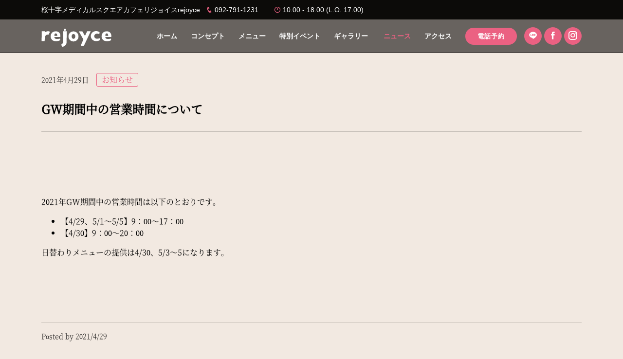

--- FILE ---
content_type: text/html; charset=UTF-8
request_url: https://rejoyce.jp/news/info/21/
body_size: 9555
content:
<!DOCTYPE html>
<html lang="ja">

<head>

  <meta charset="utf-8">
  <!-- Global site tag (gtag.js) - Google Analytics -->
  <script async src="https://www.googletagmanager.com/gtag/js?id=G-5XT7HN42WS"></script>
  <script>
  window.dataLayer = window.dataLayer || [];
  function gtag(){dataLayer.push(arguments);}
  gtag('js', new Date());
  gtag('config', 'G-5XT7HN42WS');
  </script>

<!-- LINE Tag Base Code -->
<script>
(function(g,d,o){
  g._ltq=g._ltq||[];g._lt=g._lt||function(){g._ltq.push(arguments)};
  var h=location.protocol==='https:'?'https://d.line-scdn.net':'http://d.line-cdn.net';
  var s=d.createElement('script');s.async=1;
  s.src=o||h+'/n/line_tag/public/release/v1/lt.js';
  var t=d.getElementsByTagName('script')[0];t.parentNode.insertBefore(s,t);
    })(window, document);
_lt('init', {
  customerType: 'account',
  tagId: 'b665ec5e-41d1-46e8-b2da-2f2de5b7dc0b'
});
_lt('send', 'pv', ['b665ec5e-41d1-46e8-b2da-2f2de5b7dc0b']);
</script>
<noscript>
  <img height="1" width="1" style="display:none"
       src="https://tr.line.me/tag.gif?c_t=lap&t_id=b665ec5e-41d1-46e8-b2da-2f2de5b7dc0b&e=pv&noscript=1" />
</noscript>
<!-- End LINE Tag Base Code -->
<script>
_lt('send', 'cv', {
  type: 'Conversion'
},['b665ec5e-41d1-46e8-b2da-2f2de5b7dc0b']);
</script>

  <meta content="width=device-width, initial-scale=1.0" name="viewport">
  <link rel="canonical" href="https://rejoyce.jp/news/">
  <title>GW期間中の営業時間について｜桜十字メディカルスクエア（桜十字福岡病院）カフェ</title>
  <meta content="ホスピタルと街を繋ぐラウンジカフェ リジョイス rejoyce。西鉄天神駅や薬院駅から徒歩10分、渡辺通沿いにある桜十字メディカルスクエア（桜十字福岡病院）1階の自然派カフェレストランです。" name="descriptison">
  <meta content="リジョイス,rejoyce,桜十字福岡病院,桜十字メディカルスクエア,カフェ,レストラン,ランチ,天神,薬院,渡辺通,日替わり定食,パスタ,デザート,スイーツ,コーヒー,ワイン,ゆったり,健康志向" name="keywords">
	
  <!-- Favicons -->
  <link href="https://rejoyce.jp/assets/img/favicon.png" rel="icon">
  <link href="https://rejoyce.jp/assets/img/apple-touch-icon.png" rel="apple-touch-icon">
	
  <!-- GoogleFonts -->
  <link rel="preload" as="font" type="font/woff2" href="https://rejoyce.jp/assets/css/Parisienne-Regular.woff2" crossorigin>
  <link rel="preload" as="font" type="font/woff2" href="https://rejoyce.jp/assets/css/PalanquinDark-SemiBold.woff2" crossorigin>

  <!-- CSS Files -->
  <link rel="preload" as="style" href="https://rejoyce.jp/assets/vendor/bootstrap/css/bootstrap.css" onload="this.onload=null;this.rel='stylesheet'">
  <link rel="preload" as="style" href="https://rejoyce.jp/assets/vendor/icofont/icofont.css" onload="this.onload=null;this.rel='stylesheet'">
  <link rel="preload" as="style" href="https://rejoyce.jp/assets/vendor/animate.css/animate.css" onload="this.onload=null;this.rel='stylesheet'"> 
  <link rel="preload" as="style" href="https://rejoyce.jp/assets/vendor/owl.carousel/assets/owl.carousel.min.css" onload="this.onload=null;this.rel='stylesheet'">
  <link rel="preload" as="style" href="https://rejoyce.jp/assets/vendor/aos/aos.css" onload="this.onload=null;this.rel='stylesheet'">
  <link rel="preload" as="style" href="https://rejoyce.jp/assets/vendor/venobox/venobox.css" onload="this.onload=null;this.rel='stylesheet'">
  <link rel="stylesheet" href="https://rejoyce.jp/assets/css/style.css">
  <link rel="stylesheet" href="https://rejoyce.jp/news/wp-content/themes/rejoyce-news/style.css">	

<meta name='robots' content='max-image-preview:large' />
<link rel='dns-prefetch' href='//static.addtoany.com' />
<link rel="alternate" type="application/rss+xml" title="リジョイスNEWS &raquo; GW期間中の営業時間について のコメントのフィード" href="https://rejoyce.jp/news/info/21/feed/" />
<link rel="alternate" title="oEmbed (JSON)" type="application/json+oembed" href="https://rejoyce.jp/news/wp-json/oembed/1.0/embed?url=https%3A%2F%2Frejoyce.jp%2Fnews%2Finfo%2F21%2F" />
<link rel="alternate" title="oEmbed (XML)" type="text/xml+oembed" href="https://rejoyce.jp/news/wp-json/oembed/1.0/embed?url=https%3A%2F%2Frejoyce.jp%2Fnews%2Finfo%2F21%2F&#038;format=xml" />
<style id='wp-img-auto-sizes-contain-inline-css' type='text/css'>
img:is([sizes=auto i],[sizes^="auto," i]){contain-intrinsic-size:3000px 1500px}
/*# sourceURL=wp-img-auto-sizes-contain-inline-css */
</style>
<style id='wp-emoji-styles-inline-css' type='text/css'>

	img.wp-smiley, img.emoji {
		display: inline !important;
		border: none !important;
		box-shadow: none !important;
		height: 1em !important;
		width: 1em !important;
		margin: 0 0.07em !important;
		vertical-align: -0.1em !important;
		background: none !important;
		padding: 0 !important;
	}
/*# sourceURL=wp-emoji-styles-inline-css */
</style>
<style id='wp-block-library-inline-css' type='text/css'>
:root{--wp-block-synced-color:#7a00df;--wp-block-synced-color--rgb:122,0,223;--wp-bound-block-color:var(--wp-block-synced-color);--wp-editor-canvas-background:#ddd;--wp-admin-theme-color:#007cba;--wp-admin-theme-color--rgb:0,124,186;--wp-admin-theme-color-darker-10:#006ba1;--wp-admin-theme-color-darker-10--rgb:0,107,160.5;--wp-admin-theme-color-darker-20:#005a87;--wp-admin-theme-color-darker-20--rgb:0,90,135;--wp-admin-border-width-focus:2px}@media (min-resolution:192dpi){:root{--wp-admin-border-width-focus:1.5px}}.wp-element-button{cursor:pointer}:root .has-very-light-gray-background-color{background-color:#eee}:root .has-very-dark-gray-background-color{background-color:#313131}:root .has-very-light-gray-color{color:#eee}:root .has-very-dark-gray-color{color:#313131}:root .has-vivid-green-cyan-to-vivid-cyan-blue-gradient-background{background:linear-gradient(135deg,#00d084,#0693e3)}:root .has-purple-crush-gradient-background{background:linear-gradient(135deg,#34e2e4,#4721fb 50%,#ab1dfe)}:root .has-hazy-dawn-gradient-background{background:linear-gradient(135deg,#faaca8,#dad0ec)}:root .has-subdued-olive-gradient-background{background:linear-gradient(135deg,#fafae1,#67a671)}:root .has-atomic-cream-gradient-background{background:linear-gradient(135deg,#fdd79a,#004a59)}:root .has-nightshade-gradient-background{background:linear-gradient(135deg,#330968,#31cdcf)}:root .has-midnight-gradient-background{background:linear-gradient(135deg,#020381,#2874fc)}:root{--wp--preset--font-size--normal:16px;--wp--preset--font-size--huge:42px}.has-regular-font-size{font-size:1em}.has-larger-font-size{font-size:2.625em}.has-normal-font-size{font-size:var(--wp--preset--font-size--normal)}.has-huge-font-size{font-size:var(--wp--preset--font-size--huge)}.has-text-align-center{text-align:center}.has-text-align-left{text-align:left}.has-text-align-right{text-align:right}.has-fit-text{white-space:nowrap!important}#end-resizable-editor-section{display:none}.aligncenter{clear:both}.items-justified-left{justify-content:flex-start}.items-justified-center{justify-content:center}.items-justified-right{justify-content:flex-end}.items-justified-space-between{justify-content:space-between}.screen-reader-text{border:0;clip-path:inset(50%);height:1px;margin:-1px;overflow:hidden;padding:0;position:absolute;width:1px;word-wrap:normal!important}.screen-reader-text:focus{background-color:#ddd;clip-path:none;color:#444;display:block;font-size:1em;height:auto;left:5px;line-height:normal;padding:15px 23px 14px;text-decoration:none;top:5px;width:auto;z-index:100000}html :where(.has-border-color){border-style:solid}html :where([style*=border-top-color]){border-top-style:solid}html :where([style*=border-right-color]){border-right-style:solid}html :where([style*=border-bottom-color]){border-bottom-style:solid}html :where([style*=border-left-color]){border-left-style:solid}html :where([style*=border-width]){border-style:solid}html :where([style*=border-top-width]){border-top-style:solid}html :where([style*=border-right-width]){border-right-style:solid}html :where([style*=border-bottom-width]){border-bottom-style:solid}html :where([style*=border-left-width]){border-left-style:solid}html :where(img[class*=wp-image-]){height:auto;max-width:100%}:where(figure){margin:0 0 1em}html :where(.is-position-sticky){--wp-admin--admin-bar--position-offset:var(--wp-admin--admin-bar--height,0px)}@media screen and (max-width:600px){html :where(.is-position-sticky){--wp-admin--admin-bar--position-offset:0px}}

/*# sourceURL=wp-block-library-inline-css */
</style><style id='global-styles-inline-css' type='text/css'>
:root{--wp--preset--aspect-ratio--square: 1;--wp--preset--aspect-ratio--4-3: 4/3;--wp--preset--aspect-ratio--3-4: 3/4;--wp--preset--aspect-ratio--3-2: 3/2;--wp--preset--aspect-ratio--2-3: 2/3;--wp--preset--aspect-ratio--16-9: 16/9;--wp--preset--aspect-ratio--9-16: 9/16;--wp--preset--color--black: #000000;--wp--preset--color--cyan-bluish-gray: #abb8c3;--wp--preset--color--white: #ffffff;--wp--preset--color--pale-pink: #f78da7;--wp--preset--color--vivid-red: #cf2e2e;--wp--preset--color--luminous-vivid-orange: #ff6900;--wp--preset--color--luminous-vivid-amber: #fcb900;--wp--preset--color--light-green-cyan: #7bdcb5;--wp--preset--color--vivid-green-cyan: #00d084;--wp--preset--color--pale-cyan-blue: #8ed1fc;--wp--preset--color--vivid-cyan-blue: #0693e3;--wp--preset--color--vivid-purple: #9b51e0;--wp--preset--gradient--vivid-cyan-blue-to-vivid-purple: linear-gradient(135deg,rgb(6,147,227) 0%,rgb(155,81,224) 100%);--wp--preset--gradient--light-green-cyan-to-vivid-green-cyan: linear-gradient(135deg,rgb(122,220,180) 0%,rgb(0,208,130) 100%);--wp--preset--gradient--luminous-vivid-amber-to-luminous-vivid-orange: linear-gradient(135deg,rgb(252,185,0) 0%,rgb(255,105,0) 100%);--wp--preset--gradient--luminous-vivid-orange-to-vivid-red: linear-gradient(135deg,rgb(255,105,0) 0%,rgb(207,46,46) 100%);--wp--preset--gradient--very-light-gray-to-cyan-bluish-gray: linear-gradient(135deg,rgb(238,238,238) 0%,rgb(169,184,195) 100%);--wp--preset--gradient--cool-to-warm-spectrum: linear-gradient(135deg,rgb(74,234,220) 0%,rgb(151,120,209) 20%,rgb(207,42,186) 40%,rgb(238,44,130) 60%,rgb(251,105,98) 80%,rgb(254,248,76) 100%);--wp--preset--gradient--blush-light-purple: linear-gradient(135deg,rgb(255,206,236) 0%,rgb(152,150,240) 100%);--wp--preset--gradient--blush-bordeaux: linear-gradient(135deg,rgb(254,205,165) 0%,rgb(254,45,45) 50%,rgb(107,0,62) 100%);--wp--preset--gradient--luminous-dusk: linear-gradient(135deg,rgb(255,203,112) 0%,rgb(199,81,192) 50%,rgb(65,88,208) 100%);--wp--preset--gradient--pale-ocean: linear-gradient(135deg,rgb(255,245,203) 0%,rgb(182,227,212) 50%,rgb(51,167,181) 100%);--wp--preset--gradient--electric-grass: linear-gradient(135deg,rgb(202,248,128) 0%,rgb(113,206,126) 100%);--wp--preset--gradient--midnight: linear-gradient(135deg,rgb(2,3,129) 0%,rgb(40,116,252) 100%);--wp--preset--font-size--small: 13px;--wp--preset--font-size--medium: 20px;--wp--preset--font-size--large: 36px;--wp--preset--font-size--x-large: 42px;--wp--preset--spacing--20: 0.44rem;--wp--preset--spacing--30: 0.67rem;--wp--preset--spacing--40: 1rem;--wp--preset--spacing--50: 1.5rem;--wp--preset--spacing--60: 2.25rem;--wp--preset--spacing--70: 3.38rem;--wp--preset--spacing--80: 5.06rem;--wp--preset--shadow--natural: 6px 6px 9px rgba(0, 0, 0, 0.2);--wp--preset--shadow--deep: 12px 12px 50px rgba(0, 0, 0, 0.4);--wp--preset--shadow--sharp: 6px 6px 0px rgba(0, 0, 0, 0.2);--wp--preset--shadow--outlined: 6px 6px 0px -3px rgb(255, 255, 255), 6px 6px rgb(0, 0, 0);--wp--preset--shadow--crisp: 6px 6px 0px rgb(0, 0, 0);}:where(.is-layout-flex){gap: 0.5em;}:where(.is-layout-grid){gap: 0.5em;}body .is-layout-flex{display: flex;}.is-layout-flex{flex-wrap: wrap;align-items: center;}.is-layout-flex > :is(*, div){margin: 0;}body .is-layout-grid{display: grid;}.is-layout-grid > :is(*, div){margin: 0;}:where(.wp-block-columns.is-layout-flex){gap: 2em;}:where(.wp-block-columns.is-layout-grid){gap: 2em;}:where(.wp-block-post-template.is-layout-flex){gap: 1.25em;}:where(.wp-block-post-template.is-layout-grid){gap: 1.25em;}.has-black-color{color: var(--wp--preset--color--black) !important;}.has-cyan-bluish-gray-color{color: var(--wp--preset--color--cyan-bluish-gray) !important;}.has-white-color{color: var(--wp--preset--color--white) !important;}.has-pale-pink-color{color: var(--wp--preset--color--pale-pink) !important;}.has-vivid-red-color{color: var(--wp--preset--color--vivid-red) !important;}.has-luminous-vivid-orange-color{color: var(--wp--preset--color--luminous-vivid-orange) !important;}.has-luminous-vivid-amber-color{color: var(--wp--preset--color--luminous-vivid-amber) !important;}.has-light-green-cyan-color{color: var(--wp--preset--color--light-green-cyan) !important;}.has-vivid-green-cyan-color{color: var(--wp--preset--color--vivid-green-cyan) !important;}.has-pale-cyan-blue-color{color: var(--wp--preset--color--pale-cyan-blue) !important;}.has-vivid-cyan-blue-color{color: var(--wp--preset--color--vivid-cyan-blue) !important;}.has-vivid-purple-color{color: var(--wp--preset--color--vivid-purple) !important;}.has-black-background-color{background-color: var(--wp--preset--color--black) !important;}.has-cyan-bluish-gray-background-color{background-color: var(--wp--preset--color--cyan-bluish-gray) !important;}.has-white-background-color{background-color: var(--wp--preset--color--white) !important;}.has-pale-pink-background-color{background-color: var(--wp--preset--color--pale-pink) !important;}.has-vivid-red-background-color{background-color: var(--wp--preset--color--vivid-red) !important;}.has-luminous-vivid-orange-background-color{background-color: var(--wp--preset--color--luminous-vivid-orange) !important;}.has-luminous-vivid-amber-background-color{background-color: var(--wp--preset--color--luminous-vivid-amber) !important;}.has-light-green-cyan-background-color{background-color: var(--wp--preset--color--light-green-cyan) !important;}.has-vivid-green-cyan-background-color{background-color: var(--wp--preset--color--vivid-green-cyan) !important;}.has-pale-cyan-blue-background-color{background-color: var(--wp--preset--color--pale-cyan-blue) !important;}.has-vivid-cyan-blue-background-color{background-color: var(--wp--preset--color--vivid-cyan-blue) !important;}.has-vivid-purple-background-color{background-color: var(--wp--preset--color--vivid-purple) !important;}.has-black-border-color{border-color: var(--wp--preset--color--black) !important;}.has-cyan-bluish-gray-border-color{border-color: var(--wp--preset--color--cyan-bluish-gray) !important;}.has-white-border-color{border-color: var(--wp--preset--color--white) !important;}.has-pale-pink-border-color{border-color: var(--wp--preset--color--pale-pink) !important;}.has-vivid-red-border-color{border-color: var(--wp--preset--color--vivid-red) !important;}.has-luminous-vivid-orange-border-color{border-color: var(--wp--preset--color--luminous-vivid-orange) !important;}.has-luminous-vivid-amber-border-color{border-color: var(--wp--preset--color--luminous-vivid-amber) !important;}.has-light-green-cyan-border-color{border-color: var(--wp--preset--color--light-green-cyan) !important;}.has-vivid-green-cyan-border-color{border-color: var(--wp--preset--color--vivid-green-cyan) !important;}.has-pale-cyan-blue-border-color{border-color: var(--wp--preset--color--pale-cyan-blue) !important;}.has-vivid-cyan-blue-border-color{border-color: var(--wp--preset--color--vivid-cyan-blue) !important;}.has-vivid-purple-border-color{border-color: var(--wp--preset--color--vivid-purple) !important;}.has-vivid-cyan-blue-to-vivid-purple-gradient-background{background: var(--wp--preset--gradient--vivid-cyan-blue-to-vivid-purple) !important;}.has-light-green-cyan-to-vivid-green-cyan-gradient-background{background: var(--wp--preset--gradient--light-green-cyan-to-vivid-green-cyan) !important;}.has-luminous-vivid-amber-to-luminous-vivid-orange-gradient-background{background: var(--wp--preset--gradient--luminous-vivid-amber-to-luminous-vivid-orange) !important;}.has-luminous-vivid-orange-to-vivid-red-gradient-background{background: var(--wp--preset--gradient--luminous-vivid-orange-to-vivid-red) !important;}.has-very-light-gray-to-cyan-bluish-gray-gradient-background{background: var(--wp--preset--gradient--very-light-gray-to-cyan-bluish-gray) !important;}.has-cool-to-warm-spectrum-gradient-background{background: var(--wp--preset--gradient--cool-to-warm-spectrum) !important;}.has-blush-light-purple-gradient-background{background: var(--wp--preset--gradient--blush-light-purple) !important;}.has-blush-bordeaux-gradient-background{background: var(--wp--preset--gradient--blush-bordeaux) !important;}.has-luminous-dusk-gradient-background{background: var(--wp--preset--gradient--luminous-dusk) !important;}.has-pale-ocean-gradient-background{background: var(--wp--preset--gradient--pale-ocean) !important;}.has-electric-grass-gradient-background{background: var(--wp--preset--gradient--electric-grass) !important;}.has-midnight-gradient-background{background: var(--wp--preset--gradient--midnight) !important;}.has-small-font-size{font-size: var(--wp--preset--font-size--small) !important;}.has-medium-font-size{font-size: var(--wp--preset--font-size--medium) !important;}.has-large-font-size{font-size: var(--wp--preset--font-size--large) !important;}.has-x-large-font-size{font-size: var(--wp--preset--font-size--x-large) !important;}
/*# sourceURL=global-styles-inline-css */
</style>

<style id='classic-theme-styles-inline-css' type='text/css'>
/*! This file is auto-generated */
.wp-block-button__link{color:#fff;background-color:#32373c;border-radius:9999px;box-shadow:none;text-decoration:none;padding:calc(.667em + 2px) calc(1.333em + 2px);font-size:1.125em}.wp-block-file__button{background:#32373c;color:#fff;text-decoration:none}
/*# sourceURL=/wp-includes/css/classic-themes.min.css */
</style>
<link rel='stylesheet' id='fancybox-css' href='https://rejoyce.jp/news/wp-content/plugins/easy-fancybox/css/jquery.fancybox.min.css?ver=1.3.24' type='text/css' media='screen' />
<link rel='stylesheet' id='addtoany-css' href='https://rejoyce.jp/news/wp-content/plugins/add-to-any/addtoany.min.css?ver=1.16' type='text/css' media='all' />
<script type="text/javascript" id="addtoany-core-js-before">
/* <![CDATA[ */
window.a2a_config=window.a2a_config||{};a2a_config.callbacks=[];a2a_config.overlays=[];a2a_config.templates={};a2a_localize = {
	Share: "共有",
	Save: "ブックマーク",
	Subscribe: "購読",
	Email: "メール",
	Bookmark: "ブックマーク",
	ShowAll: "すべて表示する",
	ShowLess: "小さく表示する",
	FindServices: "サービスを探す",
	FindAnyServiceToAddTo: "追加するサービスを今すぐ探す",
	PoweredBy: "Powered by",
	ShareViaEmail: "メールでシェアする",
	SubscribeViaEmail: "メールで購読する",
	BookmarkInYourBrowser: "ブラウザにブックマーク",
	BookmarkInstructions: "このページをブックマークするには、 Ctrl+D または \u2318+D を押下。",
	AddToYourFavorites: "お気に入りに追加",
	SendFromWebOrProgram: "任意のメールアドレスまたはメールプログラムから送信",
	EmailProgram: "メールプログラム",
	More: "詳細&#8230;",
	ThanksForSharing: "共有ありがとうございます !",
	ThanksForFollowing: "フォローありがとうございます !"
};

a2a_config.icon_color="transparent,#cda45e";

//# sourceURL=addtoany-core-js-before
/* ]]> */
</script>
<script type="text/javascript" async src="https://static.addtoany.com/menu/page.js" id="addtoany-core-js"></script>
<script type="text/javascript" src="https://rejoyce.jp/news/wp-includes/js/jquery/jquery.min.js?ver=3.7.1" id="jquery-core-js"></script>
<script type="text/javascript" src="https://rejoyce.jp/news/wp-includes/js/jquery/jquery-migrate.min.js?ver=3.4.1" id="jquery-migrate-js"></script>
<script type="text/javascript" async src="https://rejoyce.jp/news/wp-content/plugins/add-to-any/addtoany.min.js?ver=1.1" id="addtoany-jquery-js"></script>
<link rel="https://api.w.org/" href="https://rejoyce.jp/news/wp-json/" /><link rel="alternate" title="JSON" type="application/json" href="https://rejoyce.jp/news/wp-json/wp/v2/posts/21" /><link rel="EditURI" type="application/rsd+xml" title="RSD" href="https://rejoyce.jp/news/xmlrpc.php?rsd" />
<meta name="generator" content="WordPress 6.9" />
<link rel="canonical" href="https://rejoyce.jp/news/info/21/" />
<link rel='shortlink' href='https://rejoyce.jp/news/?p=21' />
<meta property="og:title" content="GW期間中の営業時間について" />
<meta property="og:description" content="2021年GW期間中の営業時間は以下のとおりです。 【4/29、5/1～5/5】9：00～17：00 【4/30】9：00～20：00 日替わりメニューの提供は4/30、5/3～5になります。" />
<meta property="og:type" content="website" />
<meta property="og:url" content="https://rejoyce.jp/news/info/21/" />
<meta property="og:image" content="https://rejoyce.jp/news/wp-content/themes/rejoyce-news/assets/img/no-image.png" />
<meta property="og:site_name" content="リジョイスNEWS" />
<meta name="twitter:card" content="summary_large_image" />
<meta property="og:locale" content="ja_JP" />
</head>

<body class="wp-singular post-template-default single single-post postid-21 single-format-standard wp-theme-rejoyce-news">

  <!-- ======= Top Bar ======= -->
  <div id="topbar" class="d-flex align-items-center fixed-top">
    <div class="container d-flex">
      <div class="contact-info mr-auto">
        <h1>桜十字メディカルスクエアカフェリジョイスrejoyce</h1>
        <span class="d-none d-sm-inline-block"> <i class="icofont-phone"></i>092-791-1231 </span>
        <span class="d-none d-sm-inline-block"><i class="icofont-clock-time"></i>10:00 - 18:00 (L.O. 17:00)</span>
      </div>
    </div>
  </div>

  <!-- ======= Header ======= -->
  <header id="header" class="fixed-top">
    <div class="container d-flex align-items-center">

	 <h1 class="logo mr-auto"><a href="https://rejoyce.jp/"><img src="https://rejoyce.jp/assets/img/logo_w.png" alt="渡辺通沿いにある桜十字メディカルスクエア（桜十字福岡病院）1階カフェ、リジョイス rejoyce" class="img-fluid"></a></h1>

      <nav class="nav-menu d-none d-lg-block">
        <ul>
          <li><a href="https://rejoyce.jp/">ホーム</a></li>
          <li><a href="https://rejoyce.jp/#about">コンセプト</a></li>
          <li><a href="https://rejoyce.jp/#menu">メニュー</a></li>
          <li><a href="https://rejoyce.jp/#events">特別イベント</a></li>
          <li><a href="https://rejoyce.jp/#gallery">ギャラリー</a></li>
		  <li class="active"><a href="https://rejoyce.jp/news">ニュース</a></li>
          <li><a href="https://rejoyce.jp/#access">アクセス</a></li>
          <li class="book-a-table"><a href="tel:0927911231">電話予約</a></li>
          <li class="social-icon"><a href="https://lin.ee/Snn77en" class="social-links line" target="_blank"><i class="icofont-line"></i></a></li>
          <li class="social-icon"><a href="https://www.facebook.com/rejoyce.fukuoka/" class="social-links facebook" target="_blank"><i class="icofont-facebook"></i></a></li>
          <li class="social-icon"><a href="https://www.instagram.com/rejoyce.fukuoka/" class="social-links instagram" target="_blank"><i class="icofont-instagram"></i></a></li>
          </ul>

      </nav><!-- .nav-menu -->

    </div>
  </header><!-- End Header -->
  <main id="main">
    <section id="news" class="news">

		<div class="container">

			<article class="post-21 post type-post status-publish format-standard hentry category-info">
				<div class="post-header">
					<div class="post-time">2021年4月29日</div><ul class="post-categories">
	<li><a href="https://rejoyce.jp/news/category/info/" rel="category tag">お知らせ</a></li></ul>				</div>
				<h2>GW期間中の営業時間について</h2>
				<div class="addtoany_share_save_container addtoany_content addtoany_content_top"><div class="a2a_kit a2a_kit_size_28 addtoany_list" data-a2a-url="https://rejoyce.jp/news/info/21/" data-a2a-title="GW期間中の営業時間について"><a class="a2a_button_facebook" href="https://www.addtoany.com/add_to/facebook?linkurl=https%3A%2F%2Frejoyce.jp%2Fnews%2Finfo%2F21%2F&amp;linkname=GW%E6%9C%9F%E9%96%93%E4%B8%AD%E3%81%AE%E5%96%B6%E6%A5%AD%E6%99%82%E9%96%93%E3%81%AB%E3%81%A4%E3%81%84%E3%81%A6" title="Facebook" rel="nofollow noopener" target="_blank"></a><a class="a2a_button_twitter" href="https://www.addtoany.com/add_to/twitter?linkurl=https%3A%2F%2Frejoyce.jp%2Fnews%2Finfo%2F21%2F&amp;linkname=GW%E6%9C%9F%E9%96%93%E4%B8%AD%E3%81%AE%E5%96%B6%E6%A5%AD%E6%99%82%E9%96%93%E3%81%AB%E3%81%A4%E3%81%84%E3%81%A6" title="Twitter" rel="nofollow noopener" target="_blank"></a><a class="a2a_button_line" href="https://www.addtoany.com/add_to/line?linkurl=https%3A%2F%2Frejoyce.jp%2Fnews%2Finfo%2F21%2F&amp;linkname=GW%E6%9C%9F%E9%96%93%E4%B8%AD%E3%81%AE%E5%96%B6%E6%A5%AD%E6%99%82%E9%96%93%E3%81%AB%E3%81%A4%E3%81%84%E3%81%A6" title="Line" rel="nofollow noopener" target="_blank"></a><a class="a2a_button_email" href="https://www.addtoany.com/add_to/email?linkurl=https%3A%2F%2Frejoyce.jp%2Fnews%2Finfo%2F21%2F&amp;linkname=GW%E6%9C%9F%E9%96%93%E4%B8%AD%E3%81%AE%E5%96%B6%E6%A5%AD%E6%99%82%E9%96%93%E3%81%AB%E3%81%A4%E3%81%84%E3%81%A6" title="Email" rel="nofollow noopener" target="_blank"></a></div></div><section>
2021年GW期間中の営業時間は以下のとおりです。</p>
<ul>
<li>【4/29、5/1～5/5】9：00～17：00</li>
<li>【4/30】9：00～20：00</li>
</ul>
<p>日替わりメニューの提供は4/30、5/3～5になります。<br />
</section>
<div class="addtoany_share_save_container addtoany_content addtoany_content_bottom"><div class="a2a_kit a2a_kit_size_28 addtoany_list" data-a2a-url="https://rejoyce.jp/news/info/21/" data-a2a-title="GW期間中の営業時間について"><a class="a2a_button_facebook" href="https://www.addtoany.com/add_to/facebook?linkurl=https%3A%2F%2Frejoyce.jp%2Fnews%2Finfo%2F21%2F&amp;linkname=GW%E6%9C%9F%E9%96%93%E4%B8%AD%E3%81%AE%E5%96%B6%E6%A5%AD%E6%99%82%E9%96%93%E3%81%AB%E3%81%A4%E3%81%84%E3%81%A6" title="Facebook" rel="nofollow noopener" target="_blank"></a><a class="a2a_button_twitter" href="https://www.addtoany.com/add_to/twitter?linkurl=https%3A%2F%2Frejoyce.jp%2Fnews%2Finfo%2F21%2F&amp;linkname=GW%E6%9C%9F%E9%96%93%E4%B8%AD%E3%81%AE%E5%96%B6%E6%A5%AD%E6%99%82%E9%96%93%E3%81%AB%E3%81%A4%E3%81%84%E3%81%A6" title="Twitter" rel="nofollow noopener" target="_blank"></a><a class="a2a_button_line" href="https://www.addtoany.com/add_to/line?linkurl=https%3A%2F%2Frejoyce.jp%2Fnews%2Finfo%2F21%2F&amp;linkname=GW%E6%9C%9F%E9%96%93%E4%B8%AD%E3%81%AE%E5%96%B6%E6%A5%AD%E6%99%82%E9%96%93%E3%81%AB%E3%81%A4%E3%81%84%E3%81%A6" title="Line" rel="nofollow noopener" target="_blank"></a><a class="a2a_button_email" href="https://www.addtoany.com/add_to/email?linkurl=https%3A%2F%2Frejoyce.jp%2Fnews%2Finfo%2F21%2F&amp;linkname=GW%E6%9C%9F%E9%96%93%E4%B8%AD%E3%81%AE%E5%96%B6%E6%A5%AD%E6%99%82%E9%96%93%E3%81%AB%E3%81%A4%E3%81%84%E3%81%A6" title="Email" rel="nofollow noopener" target="_blank"></a></div></div>			</article>
			<div class="post-time">Posted by 2021/4/29</div>
			
					<ul class="breadcrumb"><li><a href="https://rejoyce.jp/news">News</a></li><li><a href="https://rejoyce.jp/news/category/info/">お知らせ</a></li><li>GW期間中の営業時間について</li></ul>			<ul class="post-next">
				<li class="nav-previous"><a href="https://rejoyce.jp/news/seasonal/64/" rel="prev">&lt; Previous</a></li>
				<li class="nav-next"><a href="https://rejoyce.jp/news/info/18/" rel="next">Next &gt;</a></li>
			</ul>
			
		</div>

    </section><!-- End news Section -->
  </main><!-- End #main -->

  <!-- ======= Footer ======= -->
  <footer id="footer">
    <div class="footer-top">
      <div class="container">

            <div class="footer-info">
              <h3>rejoyce<span>リジョイス</span></h3>

              <div class="social-links mt-3">
                <a href="https://lin.ee/Snn77en" class="facebook" target="_blank"><i class="icofont-line"></i></a>
                <a href="https://www.facebook.com/rejoyce.fukuoka/" class="facebook" target="_blank"><i class="icofont-facebook"></i></a>
                <a href="https://www.instagram.com/rejoyce.fukuoka/" class="instagram" target="_blank"><i class="icofont-instagram"></i></a>
              </div>
            </div>


          <div class="footer-links">
            <ul>
              <li><i class="bx bx-chevron-right"></i> <a href="https://rejoyce.jp/">ホーム</a></li>
              <li><i class="bx bx-chevron-right"></i> <a href="https://rejoyce.jp/#about">コンセプト</a></li>
              <li><i class="bx bx-chevron-right"></i> <a href="https://rejoyce.jp/#menu">メニュー</a></li>
              <li><i class="bx bx-chevron-right"></i> <a href="https://rejoyce.jp/#events">特別イベント</a></li>
              <li><i class="bx bx-chevron-right"></i> <a href="https://rejoyce.jp/#gallery">ギャラリー</a></li>
			  <li><i class="bx bx-chevron-right"></i> <a href="https://rejoyce.jp/news">ニュース</a></li>
              <li><i class="bx bx-chevron-right"></i> <a href="https://rejoyce.jp/#access">アクセス</a></li>
            </ul>
          </div>

      </div><!-- End container -->
    </div><!-- End footer-top -->

    <div class="container">
      <div class="copyright">
        &copy; Copyright 2021 <strong><span>rejoyce</span></strong> All Rights Reserved.
      </div>
    </div><!-- End container -->
  </footer><!-- End Footer -->

  <div id="preloader"></div>
  <a href="#" class="back-to-top"><i class="icofont-arrow-up"></i></a>

  <!-- Vendor JS Files -->
  <script src="https://rejoyce.jp/assets/vendor/jquery/jquery.min.js"></script>
  <script src="https://rejoyce.jp/assets/vendor/bootstrap/js/bootstrap.bundle.min.js"></script>
  <script src="https://rejoyce.jp/assets/vendor/jquery.easing/jquery.easing.min.js"></script>
  <script src="https://rejoyce.jp/assets/vendor/owl.carousel/owl.carousel.min.js"></script>
  <script src="https://rejoyce.jp/assets/vendor/isotope-layout/isotope.pkgd.min.js"></script>
  <script src="https://rejoyce.jp/assets/vendor/venobox/venobox.min.js"></script>
  <script src="https://rejoyce.jp/assets/vendor/aos/aos.js"></script>
  <script src="https://rejoyce.jp/assets/vendor/owl.carousel/owl.carousel.min.js"></script>
  <script src="https://cdn.jsdelivr.net/npm/lozad/dist/lozad.min.js"></script>

  <!-- Template Main JS File -->
  <script src="https://rejoyce.jp/assets/js/main.js"></script>

<script>
const observer = lozad();
observer.observe();
</script>

<script type="speculationrules">
{"prefetch":[{"source":"document","where":{"and":[{"href_matches":"/news/*"},{"not":{"href_matches":["/news/wp-*.php","/news/wp-admin/*","/news/wp-content/uploads/*","/news/wp-content/*","/news/wp-content/plugins/*","/news/wp-content/themes/rejoyce-news/*","/news/*\\?(.+)"]}},{"not":{"selector_matches":"a[rel~=\"nofollow\"]"}},{"not":{"selector_matches":".no-prefetch, .no-prefetch a"}}]},"eagerness":"conservative"}]}
</script>
<script type="text/javascript" src="https://rejoyce.jp/news/wp-content/plugins/easy-fancybox/js/jquery.fancybox.min.js?ver=1.3.24" id="jquery-fancybox-js"></script>
<script type="text/javascript" id="jquery-fancybox-js-after">
/* <![CDATA[ */
var fb_timeout, fb_opts={'overlayShow':true,'hideOnOverlayClick':true,'showCloseButton':true,'margin':20,'centerOnScroll':false,'enableEscapeButton':true,'autoScale':true };
if(typeof easy_fancybox_handler==='undefined'){
var easy_fancybox_handler=function(){
jQuery('.nofancybox,a.wp-block-file__button,a.pin-it-button,a[href*="pinterest.com/pin/create"],a[href*="facebook.com/share"],a[href*="twitter.com/share"]').addClass('nolightbox');
/* IMG */
var fb_IMG_select='a[href*=".jpg"]:not(.nolightbox,li.nolightbox>a),area[href*=".jpg"]:not(.nolightbox),a[href*=".jpeg"]:not(.nolightbox,li.nolightbox>a),area[href*=".jpeg"]:not(.nolightbox),a[href*=".png"]:not(.nolightbox,li.nolightbox>a),area[href*=".png"]:not(.nolightbox),a[href*=".webp"]:not(.nolightbox,li.nolightbox>a),area[href*=".webp"]:not(.nolightbox)';
jQuery(fb_IMG_select).addClass('fancybox image');
jQuery('a.fancybox,area.fancybox,li.fancybox a').each(function(){jQuery(this).fancybox(jQuery.extend({},fb_opts,{'type':'image','easingIn':'linear','easingOut':'linear','opacity':false,'hideOnContentClick':false,'titleShow':true,'titlePosition':'over','titleFromAlt':true,'showNavArrows':true,'enableKeyboardNav':true,'cyclic':false}))});};
jQuery('a.fancybox-close').on('click',function(e){e.preventDefault();jQuery.fancybox.close()});
};
var easy_fancybox_auto=function(){setTimeout(function(){jQuery('#fancybox-auto').trigger('click')},2000);};
jQuery(easy_fancybox_handler);jQuery(document).on('post-load',easy_fancybox_handler);
jQuery(easy_fancybox_auto);
//# sourceURL=jquery-fancybox-js-after
/* ]]> */
</script>
<script id="wp-emoji-settings" type="application/json">
{"baseUrl":"https://s.w.org/images/core/emoji/17.0.2/72x72/","ext":".png","svgUrl":"https://s.w.org/images/core/emoji/17.0.2/svg/","svgExt":".svg","source":{"concatemoji":"https://rejoyce.jp/news/wp-includes/js/wp-emoji-release.min.js?ver=6.9"}}
</script>
<script type="module">
/* <![CDATA[ */
/*! This file is auto-generated */
const a=JSON.parse(document.getElementById("wp-emoji-settings").textContent),o=(window._wpemojiSettings=a,"wpEmojiSettingsSupports"),s=["flag","emoji"];function i(e){try{var t={supportTests:e,timestamp:(new Date).valueOf()};sessionStorage.setItem(o,JSON.stringify(t))}catch(e){}}function c(e,t,n){e.clearRect(0,0,e.canvas.width,e.canvas.height),e.fillText(t,0,0);t=new Uint32Array(e.getImageData(0,0,e.canvas.width,e.canvas.height).data);e.clearRect(0,0,e.canvas.width,e.canvas.height),e.fillText(n,0,0);const a=new Uint32Array(e.getImageData(0,0,e.canvas.width,e.canvas.height).data);return t.every((e,t)=>e===a[t])}function p(e,t){e.clearRect(0,0,e.canvas.width,e.canvas.height),e.fillText(t,0,0);var n=e.getImageData(16,16,1,1);for(let e=0;e<n.data.length;e++)if(0!==n.data[e])return!1;return!0}function u(e,t,n,a){switch(t){case"flag":return n(e,"\ud83c\udff3\ufe0f\u200d\u26a7\ufe0f","\ud83c\udff3\ufe0f\u200b\u26a7\ufe0f")?!1:!n(e,"\ud83c\udde8\ud83c\uddf6","\ud83c\udde8\u200b\ud83c\uddf6")&&!n(e,"\ud83c\udff4\udb40\udc67\udb40\udc62\udb40\udc65\udb40\udc6e\udb40\udc67\udb40\udc7f","\ud83c\udff4\u200b\udb40\udc67\u200b\udb40\udc62\u200b\udb40\udc65\u200b\udb40\udc6e\u200b\udb40\udc67\u200b\udb40\udc7f");case"emoji":return!a(e,"\ud83e\u1fac8")}return!1}function f(e,t,n,a){let r;const o=(r="undefined"!=typeof WorkerGlobalScope&&self instanceof WorkerGlobalScope?new OffscreenCanvas(300,150):document.createElement("canvas")).getContext("2d",{willReadFrequently:!0}),s=(o.textBaseline="top",o.font="600 32px Arial",{});return e.forEach(e=>{s[e]=t(o,e,n,a)}),s}function r(e){var t=document.createElement("script");t.src=e,t.defer=!0,document.head.appendChild(t)}a.supports={everything:!0,everythingExceptFlag:!0},new Promise(t=>{let n=function(){try{var e=JSON.parse(sessionStorage.getItem(o));if("object"==typeof e&&"number"==typeof e.timestamp&&(new Date).valueOf()<e.timestamp+604800&&"object"==typeof e.supportTests)return e.supportTests}catch(e){}return null}();if(!n){if("undefined"!=typeof Worker&&"undefined"!=typeof OffscreenCanvas&&"undefined"!=typeof URL&&URL.createObjectURL&&"undefined"!=typeof Blob)try{var e="postMessage("+f.toString()+"("+[JSON.stringify(s),u.toString(),c.toString(),p.toString()].join(",")+"));",a=new Blob([e],{type:"text/javascript"});const r=new Worker(URL.createObjectURL(a),{name:"wpTestEmojiSupports"});return void(r.onmessage=e=>{i(n=e.data),r.terminate(),t(n)})}catch(e){}i(n=f(s,u,c,p))}t(n)}).then(e=>{for(const n in e)a.supports[n]=e[n],a.supports.everything=a.supports.everything&&a.supports[n],"flag"!==n&&(a.supports.everythingExceptFlag=a.supports.everythingExceptFlag&&a.supports[n]);var t;a.supports.everythingExceptFlag=a.supports.everythingExceptFlag&&!a.supports.flag,a.supports.everything||((t=a.source||{}).concatemoji?r(t.concatemoji):t.wpemoji&&t.twemoji&&(r(t.twemoji),r(t.wpemoji)))});
//# sourceURL=https://rejoyce.jp/news/wp-includes/js/wp-emoji-loader.min.js
/* ]]> */
</script>
</body>

</html>

--- FILE ---
content_type: text/css
request_url: https://rejoyce.jp/assets/vendor/icofont/icofont.css
body_size: 811
content:
/*! 
* @package IcoFont 
* @version 1.0.1 
* @author IcoFont https://icofont.com 
* @copyright Copyright (c) 2015 - 2018 IcoFont 
* @license - https://icofont.com/license/
*/

@font-face
{
 
  font-family: "IcoFont";
font-weight: 400;
font-style: "Regular";
src: url("./fonts/icofont.woff2") format("woff2"),
url("./fonts/icofont.woff") format("woff");
}

[class^="icofont-"], [class*=" icofont-"]
{
  font-family: 'IcoFont' !important;
  speak: none;
  font-style: normal;
  font-weight: normal;
  font-variant: normal;
  text-transform: none;
  white-space: nowrap;
  word-wrap: normal;
  direction: ltr;
  line-height: 1;
/* Better Font Rendering =========== */
  -webkit-font-feature-settings: "liga";
  -webkit-font-smoothing: antialiased;
}

.icofont-navigation-menu:before
{
  content: "\efa2";
}
.icofont-close:before
{
  content: "\eee4";
}
.icofont-arrow-up:before {
    content: "\ea5e"
}

.icofont-simple-left:before
{
  content: "\eab5";
}

.icofont-simple-right:before
{
  content: "\eab8";
}

.icofont-file-pdf:before
{
  content: "\eb1e";
}
.icofont-facebook:before
{
  content: "\ed37";
}

.icofont-google-map:before
{
  content: "\ed42";
}
.icofont-instagram:before
{
  content: "\ed46";
}
.icofont-line:before
{
  content: "\ed4c";
}

.icofont-calendar:before
{
  content: "\eecd";
}
.icofont-birthday-cake:before
{
  content: "\eb46";
}
.icofont-clock-time:before
{
  content: "\eedc";
}
.icofont-envelope:before
{
  content: "\ef14";
}

.icofont-lunch:before
{
  content: "\ef82";
}

.icofont-phone:before
{
  content: "\efbb";
}

.icofont-coffee-mug:before
{
  content: "\eb57";
}
.icofont-juice:before
{
  content: "\eb71";
}
.icofont-beverage:before
{
  content: "\eeb9";
}
.icofont-table:before
{
  content: "\ee06";
}
.icofont-fork-and-knife:before
{
  content: "\eb69";
}
.icofont-cauli-flower:before
{
  content: "\eb4c";
}
.icofont-culinary:before
{
  content: "\eb5e";
}

.icofont-rotate-90
{
  -ms-filter: "progid:DXImageTransform.Microsoft.BasicImage(rotation=1)";
  -webkit-transform: rotate(90deg);
  transform: rotate(90deg);
}


:root .icofont-rotate-90,
	:root .icofont-rotate-180,
	:root .icofont-rotate-270,
	:root .icofont-flip-horizontal,
	:root .icofont-flip-vertical
{
  -webkit-filter: none;
  filter: none;
  display: inline-block;
}

.sr-only
{
  border: 0;
  clip: rect(0, 0, 0, 0);
  height: 1px;
  margin: -1px;
  overflow: hidden;
  padding: 0;
  position: absolute;
  width: 1px;
}


--- FILE ---
content_type: text/css
request_url: https://rejoyce.jp/assets/css/style.css
body_size: 4824
content:
@charset "utf-8";
@font-face {
  font-family: "Noto Sans";
  src: url("NotoSerifJP-Regular-min.otf");
}
@font-face {
  font-family: "Parisienne";
  src: url("Parisienne-Regular.woff2");
}
@font-face {
  font-family: "Palanquin Dark";
  src: url("PalanquinDark-SemiBold.woff2");
}
/*--------------------------------------------------------------
# General
--------------------------------------------------------------*/
body {
  background: #fff;
  color: #000;
  font-family: Lato, "Noto Sans JP", "游ゴシック Medium", "游ゴシック体", "Yu Gothic Medium", YuGothic, "ヒラギノ角ゴ ProN", "Hiragino Kaku Gothic ProN", "メイリオ", Meiryo, "ＭＳ Ｐゴシック", "MS PGothic", sans-serif;
}

a {
  color: #eb6182;
}

a:hover {
  color: #fa557c;
  text-decoration: none;
}

.pink {
  color: #eb6182;
}

.ib {
  display: inline-block;
}

/*--------------------------------------------------------------
# Preloader
--------------------------------------------------------------*/
#preloader {
  position: fixed;
  top: 0;
  left: 0;
  right: 0;
  bottom: 0;
  z-index: 9999;
  overflow: hidden;
  background: #1a1814;
}

#preloader:before {
  content: "";
  position: fixed;
  top: calc(50% - 30px);
  left: calc(50% - 30px);
  border: 6px solid #1a1814;
  border-top-color: #eb6182;
  border-bottom-color: #eb6182;
  border-radius: 50%;
  width: 60px;
  height: 60px;
  -webkit-animation: animate-preloader 1s linear infinite;
  animation: animate-preloader 1s linear infinite;
}

@-webkit-keyframes animate-preloader {
  0% {
    transform: rotate(0deg);
  }
  100% {
    transform: rotate(360deg);
  }
}

@keyframes animate-preloader {
  0% {
    transform: rotate(0deg);
  }
  100% {
    transform: rotate(360deg);
  }
}

/*--------------------------------------------------------------
# Back to top button
--------------------------------------------------------------*/
.back-to-top {
  position: fixed;
  display: none;
  right: 15px;
  bottom: 15px;
  z-index: 995;
}

.back-to-top i {
  display: flex;
  align-items: center;
  justify-content: center;
  font-size: 24px;
  width: 44px;
  height: 44px;
  border-radius: 50px;
  color: #eb6182;
  transition: all 0.4s;
  border: 2px solid #eb6182;
}

.back-to-top i:hover {
  background: #eb6182;
  color: #fff;
}

/*--------------------------------------------------------------
# Disable aos animation delay on mobile devices
--------------------------------------------------------------*/
@media screen and (max-width: 768px) {
  [data-aos-delay] {
    transition-delay: 0 !important;
  }
}

/*--------------------------------------------------------------
# Pop up
--------------------------------------------------------------*/
* html .layer_board_bg,
* html .layer_board {
  position: relative;
}

.layer_board_bg {
  position: fixed;
  width: 100%;
  height: 100%;
  z-index: 1000;
  top: 0;
  left: 0;
  display: none; /*消さないで*/
  cursor: pointer;
  background: #1a1814;
}

.layer_board {
  display: none; /*消さないで*/
  position: fixed;
  left: calc(50% - 297px);
  top: 20%;
  text-align: center;
  z-index: 2000;
  max-width: 90%;
}
.popup_conts {
  background: #fff;
  border-radius: 10px;
  padding: 1rem;
  box-shadow: 0 10px 10px 0 rgba(0, 0, 0, 0.5);
}
.popup_conts img {
  width: 100%;
}
.popup_conts p {
  margin: 1rem 0 0 0;
}
p.btn_close {
  text-align: right;
}
@media (max-width: 822px) {
  .layer_board {
    left: 5%;
  }
}

/*--------------------------------------------------------------
# Top Bar
--------------------------------------------------------------*/
#topbar {
  height: 40px;
  font-size: 14px;
  transition: all 0.5s;
  background: rgba(12, 11, 9, 1);
}

#topbar.topbar-scrolled {
  top: -40px;
}

#topbar .contact-info {
  color: white;
}

#topbar .contact-info h1 {
  font-size: 14px;
  display: inline;
  padding-right: 0.5rem;
}

#topbar .contact-info i {
  color: #eb6182;
  padding-right: 4px;
}

#topbar .contact-info i + i {
  margin-left: 15px;
}

/*--------------------------------------------------------------
# Header
--------------------------------------------------------------*/
#header {
  background: rgba(12, 11, 9, 0.6);
  border-bottom: 1px solid rgba(12, 11, 9, 0.6);
  transition: all 0.5s;
  z-index: 997;
  padding: 10px 0;
  top: 40px;
}

#header.header-scrolled {
  top: 0;
  background: rgba(0, 0, 0, 0.85);
  border-bottom: 1px solid #37332a;
}

#header .logo {
  margin: 0;
  padding: 0;
}

#header .logo img {
  max-height: 40px;
}
@media (max-width: 991px) {
  #header {
    padding: 3px 0;
  }
  #header .logo img {
    max-height: 30px;
  }
}

/*--------------------------------------------------------------
# Navigation Menu
--------------------------------------------------------------*/
/* Desktop Navigation */
.nav-menu ul {
  margin: 0;
  padding: 0;
  list-style: none;
}

.nav-menu > ul {
  display: flex;
  align-items: center;
}

.nav-menu > ul > li {
  position: relative;
  white-space: nowrap;
  padding-left: 28px;
}

.nav-menu a {
  display: block;
  position: relative;
  color: white;
  transition: 0.3s;
  font-size: 14px;
  font-weight: 600;
}

.nav-menu a:hover,
.nav-menu .active > a,
.nav-menu li:hover > a {
  color: #eb6182;
}

.nav-menu .book-a-table a {
  color: #fff;
  border-radius: 50px;
  padding: 8px 25px;
  font-size: 13px;
  letter-spacing: 1px;
  transition: 0.3s;
  background: #eb6182;
}
.nav-menu .book-a-table {
  padding-right: 10px;
}
.nav-menu .book-a-table a:hover {
  background: #fadad8;
  color: #fff;
}
.nav-menu a.social-links {
  font-size: 18px;
  display: inline-block;
  background: #eb6182;
  color: #fff;
  line-height: 1;
  padding: 8px 0;
  border-radius: 50%;
  text-align: center;
  width: 36px;
  height: 36px;
  transition: 0.3s;
}
.nav-menu > ul > li.social-icon {
  padding-left: 5px;
}
.nav-menu a:hover.social-links {
  background: #fadad8;
  color: #fff;
  text-decoration: none;
}

/* Mobile Navigation */
.mobile-nav-toggle {
  position: absolute;
  right: 15px;
  top: 15px;
  z-index: 9998;
  border: 0;
  background: none;
  font-size: 24px;
  transition: all 0.4s;
  outline: none !important;
  line-height: 1;
  cursor: pointer;
  text-align: right;
}

.mobile-nav-toggle i {
  color: #fff;
}

.mobile-nav {
  position: fixed;
  top: 15px;
  right: 20px;
  left: 20px;
  z-index: 9999;
  overflow-y: auto;
  background: #1a1814;
  transition: ease-in-out 0.2s;
  opacity: 0;
  visibility: hidden;
  border-radius: 10px;
  padding: 10px 0;
}

.mobile-nav * {
  margin: 0;
  padding: 0;
  list-style: none;
}

.mobile-nav .mobile-nav-close {
  margin: 0 15px 0 auto;
  display: block;
  border: 0;
  background: none;
  font-size: 24px;
  transition: all 0.4s;
  outline: none !important;
  line-height: 1;
  cursor: pointer;
  text-align: right;
  color: rgba(255, 255, 255, 0.5);
}

.mobile-nav .mobile-nav-close:hover {
  color: #fff;
}

.mobile-nav a {
  display: block;
  position: relative;
  color: #fff;
  padding: 10px 20px;
  font-weight: 500;
  outline: none;
  transition: 0.3s;
}

.mobile-nav a:hover,
.mobile-nav .active > a,
.mobile-nav li:hover > a {
  color: #eb6182;
  text-decoration: none;
}

.mobile-nav .book-a-table {
  float: left;
}
.mobile-nav .book-a-table a {
  color: #fff;
  border: 2px solid #eb6182;
  border-radius: 50px;
  margin: 20px 0 10px 15px;
  padding: 10px 25px;
  font-size: 13px;
  font-weight: 500;
  letter-spacing: 1px;
  transition: 0.3s;
  display: inline-block;
}
.mobile-nav .book-a-table a:hover {
  background: #eb6182;
  color: #fff;
}
.mobile-nav a.social-links {
  float: left;
  font-size: 18px;
  display: inline-block;
  background: #28251f;
  color: #fff;
  line-height: 1;
  padding: 8px 0;
  margin: 25px 0 0 10px;
  border-radius: 50%;
  text-align: center;
  width: 36px;
  height: 36px;
  transition: 0.3s;
}
.mobile-nav a:hover.social-links {
  background: #eb6182;
  color: #fff;
  text-decoration: none;
}

.mobile-nav-overly {
  width: 100%;
  height: 100%;
  z-index: 9997;
  top: 0;
  left: 0;
  position: fixed;
  background: rgba(0, 0, 0, 0.6);
  overflow: hidden;
  display: none;
  transition: ease-in-out 0.2s;
}

.mobile-nav-active {
  overflow: hidden;
}

.mobile-nav-active .mobile-nav {
  opacity: 1;
  visibility: visible;
}

.mobile-nav-active .mobile-nav-toggle i {
  color: #fff;
}

/*--------------------------------------------------------------
# Hero Section
--------------------------------------------------------------*/
#hero {
  width: 100%;
  height: 100vh;
  overflow: hidden;
  padding: 0;
}
#hero .carousel-item {
  width: 100%;
  height: 100vh;
}
#hero #slide1.carousel-item {
  background: url("../img/2026special_pc_wa.jpg") top center;
  background-size: cover;
}
#hero #slide2.carousel-item {
  background: url("../img/top_otemon-gelato.jpg") top center;
  background-size: cover;
}
#hero #slide3.carousel-item {
  background: url("../img/about-bg.jpg") top center;
  background-size: cover;
}
#hero #slide4.carousel-item {
  background: url("../img/plate.jpg") top center;
  background-size: cover;
}

/*モバイル用*/
@media screen and (max-width: 768px) {
  #hero #slide1.carousel-item {
    background: url("../img/2026special_sp_wa.jpg") top center;
    background-size: cover;
  }
  #hero #slide2.carousel-item {
    background: url("../img/resize/top_otemon-gelato.jpg") top center;
    background-size: cover;
  }
  #hero #slide3.carousel-item {
    background: url("../img/resize/about-bg.jpg") top center;
    background-size: cover;
  }
  #hero #slide4.carousel-item {
    background: url("../img/resize/plate.jpg") top center;
    background-size: cover;
  }
}

#hero .carousel-item::before {
  content: "";
  position: absolute;
  top: 0;
  right: 0;
  left: 0;
  bottom: 0;
}

#hero .carousel-container {
  display: flex;
  justify-content: center;
  align-items: center;
  position: absolute;
  bottom: 0;
  top: 0;
  left: 0;
  right: 0;
}

#hero .carousel-content {
  text-align: center;
}

#hero h2 {
  color: #fff;
  margin-bottom: 30px;
  font-size: 35px;
  font-weight: 800;
  text-shadow: 3px 3px 8px #000000;
               -2px  2px 10px #1a1814; ,
                2px -2px 10px #1a1814; ,
               -2px -2px 10px #1a1814;
}

#hero p {
  width: 68%;
  -webkit-animation-delay: 0.4s;
  animation-delay: 0.4s;
  margin: 0 auto 30px;
  color: #fff;
  text-shadow: 1px 1px 2px #000000; ,
               -2px  2px 10px #1a1814; ,
                2px -2px 10px #1a1814; ,
               -2px -2px 10px #1a1814;
  font-weight: 500;
}

#hero .carousel-inner .carousel-item {
  transition-property: opacity;
  background-position: center top;
}

#hero .carousel-inner .carousel-item,
#hero .carousel-inner .active.carousel-item-left,
#hero .carousel-inner .active.carousel-item-right {
  opacity: 0;
}

#hero .carousel-inner .active,
#hero .carousel-inner .carousel-item-next.carousel-item-left,
#hero .carousel-inner .carousel-item-prev.carousel-item-right {
  opacity: 1;
  transition: 0.5s;
}

#hero .carousel-inner .carousel-item-next,
#hero .carousel-inner .carousel-item-prev,
#hero .carousel-inner .active.carousel-item-left,
#hero .carousel-inner .active.carousel-item-right {
  left: 0;
  transform: translate3d(0, 0, 0);
}

#hero .carousel-control-prev,
#hero .carousel-control-next {
  width: 10%;
  opacity: 1;
}

#hero .carousel-control-next-icon,
#hero .carousel-control-prev-icon {
  background: none;
  font-size: 36px;
  line-height: 1;
  width: auto;
  height: auto;
  background: rgba(255, 255, 255, 0.5);
  border-radius: 50px;
  padding: 10px;
  transition: 0.3s;
  color: rgba(255, 255, 255, 0.8);
}

#hero .carousel-control-next-icon:hover,
#hero .carousel-control-prev-icon:hover {
  background: rgba(255, 255, 255, 0.2);
  color: rgba(255, 255, 255, 0.8);
}

#hero .carousel-indicators li {
  cursor: pointer;
}

@media (max-width: 768px) {
  #hero h2 {
    font-size: 28px;
  }
  #hero .carousel-control-next-icon,
  #hero .carousel-control-prev-icon {
    font-size: 28px;
  }
}

@media (min-width: 1024px) {
  #hero .carousel-control-prev,
  #hero .carousel-control-next {
    width: 5%;
  }
}

/*--------------------------------------------------------------
# Sections General
--------------------------------------------------------------*/
section {
  padding: 60px 0;
  overflow: hidden;
  font-family: "Noto Sans";
}

.section-bg {
  background-color: #fff;
}

.section-title {
  padding-bottom: 30px;
}

.section-title h2 {
  font-family: "Parisienne", cursive;
  letter-spacing: 0.1rem;
  font-size: 40px;
  color: #cda45e;
  font-weight: 700;
}
.section-title h2 span {
  font-size: 17px;
  padding-left: 0.5rem;
  line-height: 1px;
  margin-bottom: 2rem;
}
@media screen and (min-width: 769px) {
  .section-title h2::after {
    content: "";
    width: 120px;
    height: 1px;
    display: inline-block;
    background-color: #cda45e;
    margin: 0 0 10px 10px;
  }
}

.section-title p {
  color: #555;
  font-weight: 500;
}

/*--------------------------------------------------------------
# About
--------------------------------------------------------------*/
.about {
  background-color: #f2e9e1;
  background-size: cover;
  position: relative;
  padding: 90px 0;
  margin-bottom: 50px;
}

.about .logomark {
  text-align: center;
  padding-bottom: 6rem;
}

.about .about-img {
  position: relative;
  transition: 0.5s;
}

.about .about-img img {
  max-width: 100%;
  position: relative;
}

.about .about-img::before {
  position: absolute;
  left: 20px;
  top: 20px;
  width: 60px;
  height: 60px;
  z-index: 1;
  content: "";
  border-left: 5px solid #eb6182;
  border-top: 5px solid #eb6182;
  transition: 0.5s;
}

.about .about-img::after {
  position: absolute;
  right: 20px;
  bottom: 20px;
  width: 60px;
  height: 60px;
  z-index: 2;
  content: "";
  border-right: 5px solid #eb6182;
  border-bottom: 5px solid #eb6182;
  transition: 0.5s;
}

.about .about-img:hover {
  transform: scale(1.03);
}

.about .about-img:hover::before {
  left: 10px;
  top: 10px;
}

.about .about-img:hover::after {
  right: 10px;
  bottom: 10px;
}

.about .content h3 {
  font-weight: 600;
  font-size: 26px;
  margin-bottom: 3rem;
}

.about .content p {
  letter-spacing: 2px;
  line-height: 2;
  font-weight: 400;
}
.about .content p:last-child {
  margin-bottom: 0;
}

@media (min-width: 1024px) {
  .about {
    background-attachment: fixed;
  }
}

/*--------------------------------------------------------------
# Otemon Section
--------------------------------------------------------------*/
.otemon-banner .pc {
  display: block !important;
}
.otemon-banner .sp {
  display: none !important;
}
@media screen and (max-width: 991px) {
  .otemon-banner .pc {
    display: none !important;
  }
  .otemon-banner .sp {
    display: block !important;
  }
}
.otemon-banner {
  max-width: 100vw;
  overflow: hidden;
}
.otemon-banner img {
  width: 100%;
  margin: 0 auto;
  object-fit: cover;
}

/*--------------------------------------------------------------
# Menu Section
--------------------------------------------------------------*/
/*-----# per time------*/
.menu img {
  max-width: 100%;
}

.menu .box h4 {
  font-family: "Parisienne", cursive;
  letter-spacing: 0.1rem;
  font-size: 28px;
  font-weight: 600;
  color: #cda45e;
  margin: 1rem 0 0;
}
.menu .box h4 .menu_jp {
  font-size: 16px;
  padding-left: 0.5rem;
}
.menu .box p {
  color: #1a1814;
  font-size: 15px;
  margin: 0;
  padding: 0;
  font-weight: 400;
}

/*-------# filter--------*/
.menu #menu-flters {
  padding: 0;
  margin: 0 auto 20px auto;
  list-style: none;
  text-align: center;
}

.menu #menu-flters li {
  cursor: pointer;
  display: inline-block;
  padding: 10px 15px;
  font-size: 14px;
  font-weight: 600;
  line-height: 1;
  color: #fff;
  margin-bottom: 5px;
  transition: all 0.3s ease-in-out;
  border-radius: 3px;
  background: #cda45e;
  opacity: 0.5;
}

.menu #menu-flters li:hover,
.menu #menu-flters li.filter-active {
  color: #fff;
  opacity: 1;
}

.menu #menu-flters li:last-child {
  margin-right: 0;
}

/*-------# pictures--------*/
.menu .menu-item {
  margin-bottom: 2rem;
}
.menu .menu-wrap {
  position: relative;
  overflow: hidden;
  z-index: 1;
  height: 250px;
  width: 100%;
}
@media screen and (max-width: 1199px) {
  .menu .menu-wrap {
    height: 200px;
  }
}
@media screen and (max-width: 991px) {
  .menu .menu-wrap {
    height: 600px;
  }
}
@media screen and (max-width: 768px) {
  .menu .menu-wrap {
    height: 300px;
  }
}
.menu .menu-img {
  transition: 0.3s;
  object-fit: cover;
  width: 100%;
  object-posotion: center center;
}
.menu .menu-img:hover {
  transform: scale(1.1);
  transition: 0.3s;
}
.menu .menu-wrap .menu-info {
  opacity: 1;
  position: absolute;
  left: 0;
  right: 0;
  bottom: 0;
  z-index: 3;
  display: flex;
  flex-direction: column;
  justify-content: flex-end;
  align-items: flex-start;
  padding: 15px;
  background: rgba(21, 21, 21, 0.6);
}

.menu .menu-wrap .menu-info h4 {
  font-size: 14px;
  font-family: sans-serif;
  color: #fff;
  font-weight: 500;
}

.menu .menu-wrap .menu-info p {
  color: #fff;
  font-size: 14px;
  padding: 0;
  margin: 0;
  font-style: italic;
}

/*-------# pdf--------*/
.menu ul.menupdf {
  list-style: none;
  padding-left: 1rem;
}
.menu ul.menupdf li a:hover {
  border-bottom: 1px solid;
}

/*--------------------------------------------------------------
# Special Events
--------------------------------------------------------------*/
.events {
  background-color: #f2e9e1;
  background-size: cover;
  position: relative;
  padding: 80px 0;
}
.events .events-conts ul.nav-pills {
}
.events .events-conts ul li a {
  background: rgba(205, 164, 94, 0.5);
  border-radius: 10px 10px 0 0;
  color: #fff;
}
.events .events-conts ul li a.active {
  background: #cda45e;
}
.events .tab-content {
  background-color: #fff;
}
.events .tab-content h5 {
  color: #cda45e;
  font-weight: 600;
}

.events .tab-content p.event-txt {
  padding-top: 0.25rem;
  margin-left: 1.7rem;
  font-size: 0.9rem;
}

.events .tab-content ul {
  list-style: none;
  padding: 0;
}

.events .tab-content ul li {
  padding-bottom: 5px;
}

.events .tab-content ul li i {
  font-size: 20px;
  padding-right: 4px;
  color: #cda45e;
}
.events .tab-content ul li.book-a-table i {
  color: #fff;
}
.events .tab-content .book-a-table a {
  color: #fff;
  border-radius: 50px;
  margin: 10px 0 0 0;
  padding: 5px 25px;
  letter-spacing: 1px;
  transition: 0.3s;
  display: inline-block;
  background: #eb6182;
}

.events .tab-content .book-a-table a:hover {
  background: rgba(235, 97, 130, 0.5);
  color: #fff;
}

/*--------------------------------------------------------------
# Gallery
--------------------------------------------------------------*/
/*-------# Title--------*/

.gallery-title {
  background: url(../img/about-bg.jpg) center center no-repeat;
  background-size: cover;
  position: relative;
  background-attachment: fixed;
}
/*モバイル用*/
@media screen and (max-width: 768px) {
  .gallery-title {
    background: url("../img/resize/about-bg.jpg") center center no-repeat;
    background-size: cover;
    position: relative;
    background-attachment: fixed;
  }
}
/*.gallery-title::before {
  content: '';
  background-color: rgba(0, 0, 0, 0.2);
  position: absolute;
  top: 0;
  right: 0;
  left: 0;
  bottom: 0;
}*/

.gallery-title .container {
  position: relative;
}

.gallery-title h2 {
  color: #fff;
  text-align: center;
  margin-bottom: 1rem;
  font-family: "Parisienne", cursive;
  letter-spacing: 0.2rem;
  font-size: 40px;
  font-weight: 700;
}
.gallery-title p {
  color: #fff;
  text-align: center;
}

/*-------# Conts--------*/
.gallery .gallery-item {
  overflow: hidden;
  border: 5px solid rgba(255, 255, 255, 0.2);
  box-sizing: content-box;
  margin: 0 10px;
}

.gallery .gallery-item img {
  transition: all ease-in-out 0.4s;
}

.gallery .gallery-item:hover img {
  transform: scale(1.1);
}

/*-------# LINE-------*/
.line-account {
  margin-top: 3rem;
  border: solid 1px rgb(205, 164, 94);
  padding: 1rem;
}
.line-account p {
  text-align: center;
}
.line-account p:nth-of-type(1) {
  background-color: rgba(205, 164, 94, 0.8);
  border-radius: 4px;
  color: #fff;
  font-weight: 600;
  padding: 0.5rem;
}
.line-account dl {
  margin-left: 1rem;
}
.line-account dl dt {
  font-weight: 600;
  color: #cda45e;
}
.line-account dl dt:nth-of-type(2) {
  margin-top: 1rem;
}
.line-account dl dd {
  margin-left: 2rem;
}

.line-banner .pc {
  display: block !important;
}
.line-banner .sp {
  display: none !important;
}
@media screen and (max-width: 991px) {
  .line-banner .pc {
    display: none !important;
  }
  .line-banner .sp {
    display: block !important;
  }
}
.line-banner {
  max-width: 100vw;
  overflow: hidden;
}
.line-banner img {
  width: 100%;
  margin: 0 auto;
  object-fit: cover;
}
@media screen and (max-width: 768px) {
  .line-account dl {
    margin-left: 0;
  }
  .line-account dl dd {
    margin-left: 1.25rem;
  }
  .events .events-conts ul li a {
    border-radius: 0px !important;
  }
}


/*--------------------------------------------------------------
# Access
--------------------------------------------------------------*/
section.access {
  background-color: #f2e9e1;
  background-size: cover;
  position: relative;
}

.access .info {
  width: 100%;
}

.access .info i {
  font-size: 20px;
  float: left;
  width: 44px;
  height: 44px;
  background: #cda45e;
  display: flex;
  justify-content: center;
  align-items: center;
  border-radius: 50px;
  transition: all 0.3s ease-in-out;
  color: #fff;
}

.access .info h4 {
  padding: 0 0 0 60px;
  font-size: 18px;
  font-weight: 500;
  margin-bottom: 5px;
}

.access .info p {
  padding: 0 0 0 60px;
  margin-bottom: 0;
  font-size: 14px;
}

.access .info .open-hours,
.access .info .email,
.access .info .phone {
  margin-top: 40px;
}

/*--------------------------------------------------------------
# Footer
--------------------------------------------------------------*/
#footer {
  background: black;
  padding: 0 0 30px 0;
  color: #fff;
  font-size: 14px;
}

#footer .footer-top {
  background: #0c0b09;
  border-bottom: 1px solid #28251f;
  padding: 60px 0 30px 0;
}
@media (min-width: 767px) {
  #footer .footer-top {
    text-align: center;
  }
}

#footer .footer-top .footer-info {
  margin-bottom: 30px;
  margin-left: 1rem;
}

#footer .footer-top .footer-info h3 {
  font-size: 24px;
  margin: 0 0 20px 0;
  padding: 2px 0 2px 0;
  line-height: 1;
  font-weight: 300;
  font-family: "Palanquin Dark", sans-serif;
}
#footer .footer-top .footer-info h3 span {
  padding-left: 0.5rem;
  font-size: 60%;
}

#footer .footer-top .footer-links {
  margin-bottom: 30px;
  margin-left: 1rem;
}

#footer .footer-top .social-links a {
  font-size: 18px;
  display: inline-block;
  background: #28251f;
  color: #fff;
  line-height: 1;
  padding: 8px 0;
  margin-right: 4px;
  border-radius: 50%;
  text-align: center;
  width: 36px;
  height: 36px;
  transition: 0.3s;
}

#footer .footer-top .social-links a:hover {
  background: #cda45e;
  color: #fff;
  text-decoration: none;
}

#footer .footer-top .footer-links ul {
  list-style: none;
  padding: 0;
}
@media (min-width: 767px) {
  #footer .footer-top .footer-links ul {
    display: flex;
    justify-content: center;
  }
}

#footer .footer-top .footer-links ul i {
  padding-right: 2px;
  color: #cda45e;
  font-size: 18px;
  line-height: 1;
}

#footer .footer-top .footer-links ul li {
  padding: 10px 0;
  display: flex;
  align-items: center;
  margin-right: 1rem;
}

#footer .footer-top .footer-links ul li:last-child {
  margin-right: 0;
}

#footer .footer-top .footer-links ul a {
  color: #fff;
  transition: 0.3s;
  display: inline-block;
  line-height: 1;
}

#footer .footer-top .footer-links ul a:hover {
  color: #cda45e;
}

#footer .copyright {
  text-align: center;
  padding-top: 30px;
}

#footer .copyright span {
  font-family: "Palanquin Dark", sans-serif;
}

/* トップお知らせ追加 */
.info-box {
  text-align: left;
  margin-top: 20px;
}

.info-list {
  display: table;
  margin-bottom: 85px;
}

.info-list ul {
  list-style: none;
  padding-left: 0; /* インデントも削除する場合 */
}

.info-list ul li {
  margin-bottom: 24px;
}

.info-list ul li a{
  display: flex;
  color: #000;
  transition: all 0.4s;
}

.info-list ul li a:hover{
  color: #cda45e;
}

.readmore-btn-2 {
  text-align: right;
}

.readmore-btn-2 a{
  color: #000;
  transition: all 0.4s;
}

.readmore-btn-2 a:hover{
  color: #cda45e;
}

.info-date {
  font-size: 14px;
  margin-right: 14px;
  color: #6e6e6e;
}

.info-category {
  width: 100px;
  text-align: center;
  line-height: 18px;
  font-size: 12px;
  background-color: #cda45e;
  color: #fff;
  border-radius: 25px;
  margin-right: 14px;
  padding-top: 3px;
}

.news-list-btn a {
  display: inline-flex;
  align-items: center;
  justify-content: flex-start;
  gap: 1rem;
  cursor: pointer;
  text-decoration: none;
  transition-duration: 0.5s;
}

@media (max-width: 767px) {
  .info-list {
    margin-bottom: 100px;
  }
  .info-list ul li a {
    display: block;
  }
  .info-date {
    margin-bottom: 5px;
  }
  .info-category {
    padding-top: 2px;
    padding-bottom: 4px;
    margin-bottom: 6px;
  }
  .info-list ul li {
    margin-bottom: 15px;
  }
}

--- FILE ---
content_type: text/css
request_url: https://rejoyce.jp/news/wp-content/themes/rejoyce-news/style.css
body_size: 2026
content:
@charset "utf-8";

/*
Theme Name: Rejoyce News Theme
Theme URI: https://rejoyce.jp/news/
Description: リジョイスニュースページのオリジナルテーマ
Author: rejoyce
Version: 1.0
Tags: 
*/

body{
	background:#f2e9e1;
}
.ib{
	display:inline-block;
}
section#news{
	margin-top:50px;
min-height:calc(100vh - 420px);
}
article{
	margin:1rem auto;
	border-bottom:1px solid rgba(0,0,0,.2);
}
.caption{
	font-size:0.9rem;
}
@media (max-width: 767px){
	article{
	margin:0 auto 1rem;
}
	article h2{
	font-size:1.2rem;	
	}
	section#news{
	margin-top:20px;
}
}
.mt1{
	margin-top:1rem;
}

/* wp-pagenavi ----------------- */
.pagenation {
	text-align:center;
}
.wp-pagenavi {
	display: inline-flex;
	flex-wrap: wrap;
}
.wp-pagenavi a,.wp-pagenavi .current{
		background-color:#fff;
}
.wp-pagenavi a:hover {
	color:  #fff;
	background-color: rgba(0,0,0,1);
}
.wp-pagenavi > * {
	display: block;
	margin: 0.25em;
	padding: 0.75em;
	border: 1px solid rgba(0,0,0,0.1);
	line-height: 1;
	min-width: 1em;
	text-align: center;
	box-sizing: border-box;
	border-radius: 5px;
}
.wp-pagenavi .pages {
	display: none;
}
.wp-pagenavi .previouspostslink {
	display: none;
}
.wp-pagenavi .page {
}
.wp-pagenavi .current {
}
.wp-pagenavi .extend {
	border: none;
	margin: 0;
}
.wp-pagenavi .nextpostslink {
	display: none;
}
.wp-pagenavi .last {
}  

/* breadcrumb list ----------------- */
ul.breadcrumb{
	list-style-type:none;
	padding-left:0;
	display:flex;
	align-items:center;
	margin-top:1rem;
	}
ul.breadcrumb li{
	position:relative;
padding-right:1rem;	
	color:#777;
}
ul.breadcrumb li:before{
	content:">";
	position:absolute;
	right:0;
	top:0;
}
ul.breadcrumb li:last-child:before{
	content:"";
}
@media (max-width: 767px){
	ul.breadcrumb{
	display:block;
}
	ul.breadcrumb li{
	display:inline;
	}
}

/* category-link ----------------- */
ul.all-categories{
	padding-left:0;
	margin-bottom:0;
	list-style-type:none;
	display:flex;
}
ul.all-categories li{
	margin-right:0.5rem;
}
ul.all-categories li a{
	display:inline-block;
	padding: 1px 10px;
    border: solid 1px #eb6182;
    border-radius: 3px;
    transition: all 0.3s;
}
ul.all-categories li a:hover{
	background:#eb6182;
	color:#fff;
}
@media (max-width: 767px){
	ul.all-categories li{
	margin-right:0.25rem;
}
	ul.all-categories li:last-child{
	margin-right:0rem;
	}
	ul.all-categories li a{
		padding: 1px 5px;
	}
}

/* Archive page layout ----------------- */
#cardlayout-wrap {
    position: relative;
    display: flex;
    margin: 2em auto;
    max-width: 1140px;
    width: 100%;
    flex-wrap: wrap;
}
#news .section-title{
	padding-bottom:0;
}
#news .section-title h2{
	margin:2rem auto;
}
.card-list {
    width: calc(95% / 3);
	background:#fff;
	margin-right:1rem;
	margin-bottom:1rem;
	padding:1rem;
	box-shadow: 0px 0 10px rgb(0 0 0 / 20%);
	display:flex;
	flex-direction:column;
	justify-content:space-between;
    }
.card-list a h3{
	font-size:1.2rem;
	line-height:1.5;
}
.card-list figure {
margin:0;
	overflow:hidden;
}
.card-list figure img {
    display: block;
    height: 250px;
    object-fit: cover;
    width: 100%;
	object-position: 50% 20%;
}
.card-list a figure img {
	  transition: all 0.4s;
}
.card-list a:hover figure img {
	  transform: scale(1.1);
}
h3.card-title {
    margin: 0.6em 0 0;
    color: #eb6182;
    font-size: 1.3em;
}
/*list-sub*/
ul.list-sub{
list-style-type:none;
	display:flex;
	padding-left:0;
	justify-content:space-between;
	align-items:center;
	margin-top:0.5rem;
	margin-bottom:0;
	font-size:0.9rem;
}
ul.post-categories{
	list-style-type:none;
	padding-left:0;
	margin-bottom:0;
}
ul.post-categories li a{
	display:inline-block;
padding: 1px 10px;
    border: solid 1px #eb6182;
    border-radius: 3px;
    transition: all 0.3s;
}
ul.post-categories li a:hover{
	background:#eb6182;
	color:#fff;
}
@media (max-width: 1199px){
	.card-list {
	width: calc( 95% / 2 );
	}
}
@media (max-width: 767px){
	.card-list {
    width: calc(100%);
	margin-right:0;
}
	.card-list figure img {
	height: 200px;
	}
}


/* Single page layout ----------------- */
article{
	border-bottom:1px solid rgba(0,0,0,.2);
}
article h2{
	padding-bottom:2rem;
	border-bottom:1px solid rgba(0,0,0,.2);
	font-size:1.5rem;
	margin-top:2rem;
	margin-bottom:2rem;
	font-weight:600;
}
.post-time{
	font-size:0.9rem;
	color:rgba(0,0,0,.8);
	}
/* header */
.post-header{
	display:flex;
	align-items:baseline;
}
.post-categories{
	margin-left:1rem;
	display:flex;
	padding:0;
	list-style-type:none;
}
.post-categories ul{
}
.post-categories li:not(:last-child){
	margin-right:5px;
}
.post-categories li a{
	padding:1px 10px;
	border:solid 1px #eb6182;
	border-radius:3px;
	transition: all 0.3s;
}
.post-categories li a:hover{
	background:#eb6182;
	color:#fff;
}
/* precious next button */
ul.post-next{
	list-style-type:none;
	display:flex;
	justify-content: space-between;
	align-items:center;
	margin-top:3rem;
	padding-left:0;
}
ul.post-next a{
	padding:2px 10px;
	display:block;
	border:solid 1px rgba(0,0,0,.2);
	border-radius:4px;
	font-size:0.9rem;
color:#000;
}
ul.post-next a:hover{
	color:#555;
}

@media (max-width: 767px){
	.post .post-header{
		display:block;
	}
	.post .post-categories{
		margin-top:0.5rem;
		margin-left:0;
	}
}

/* Single page Inner ----------------- */
.post .main-img{
	width:100%;
overflow:hidden;	
	margin:0;
}
.post .main-img img{
max-width:100%;
object-fit:cover;	
}
/* menu list */
section.menu-list{
	display:flex;
	padding:2rem 0;
}
section.menu-list figure{
	flex-basis: calc(30%);
	margin:0 15px 0 0;
	overflow:hidden;
	min-width:300px;
}
section.menu-list figure img{
	width:100%;
	object-fit:cover;
}
section.menu-list figure a img{
  transition: all 0.4s;
}
section.menu-list figure a:hover img{
  transform: scale(1.1);
}
section.menu-list dl{
	flex:auto;
	flex-basis: calc(70%);
}
section.menu-list dt{
position: relative;
    color: #eb6182;
    font-weight: 600;
    font-size: 1.2rem;
    margin-bottom: 1rem;
	line-height:1.5;
}
section.menu-list dd{
	margin-left:0;
}
section.menu-list dd.price{
	margin-top:1rem;
	font-style: italic;
}
@media (max-width: 767px){
	section.menu-list{
	display:block;
	padding:0 0 2rem;
}
	section.menu-list figure{
	width:100%;
	}
	section.menu-list dl{
	flex-basis:calc(90%);
	margin-left:0;
	margin-top:1rem;
	}
}

/* event-date */
section.event-date{
	padding-left:12px;
	padding-right:12px;
}
section.event-date ul{
	list-style-type:none;
  position: relative;
	border:solid 5px #e2d06e;
	padding:1.5rem 2rem;
	background:#fff;
}
section.event-date ul:before{
  content: "";
  position: absolute;
  top: -12px;
  bottom: -12px;
  left: -12px;
  right: -12px;
	border:solid 3px #e2d06e;
  z-index: -1;	
}
section.event-date ul > li+li{
	margin-top:1rem;
}
section.event-date ul li.datetime{
	font-size:1.5rem;
	font-weight:600;
}
section.event-date dl{
	margin-top:3rem;
	background:#fff;
	padding:1.5rem;
}
section.event-date dl dt{
		font-size:1.3rem;
		font-weight:600;
}
section.event-date dl dd{
	margin-left:0;
	margin-top:1rem;
}
section.event-date dl dd span{
	font-size:1.3rem;
	font-weight:600;
	color: #eb6182;
}
.sale-note {
	background-color: #c9a66b;
    color: #fff;
    padding: 5px 10px;
    display: inline-block;
	margin-top: 5px;
	letter-spacing: 1px;
}

@media (max-width: 767px){
	section.event-date ul{
	padding:0.5rem 1rem;
	}
	section.event-date ul li{
		text-align:center;
	}
	section.event-date ul li.datetime{
		font-size:1rem;
	}
	section.event-date dl{
			margin-top:1rem;
		padding:1rem
	}
	section.event-date dl dt{
		font-size:1rem;
	}
	section.event-date dl dd span{
		font-size:1rem;
	}
	section.event-date dl dd{
		margin-top:0.5rem;
	}
}